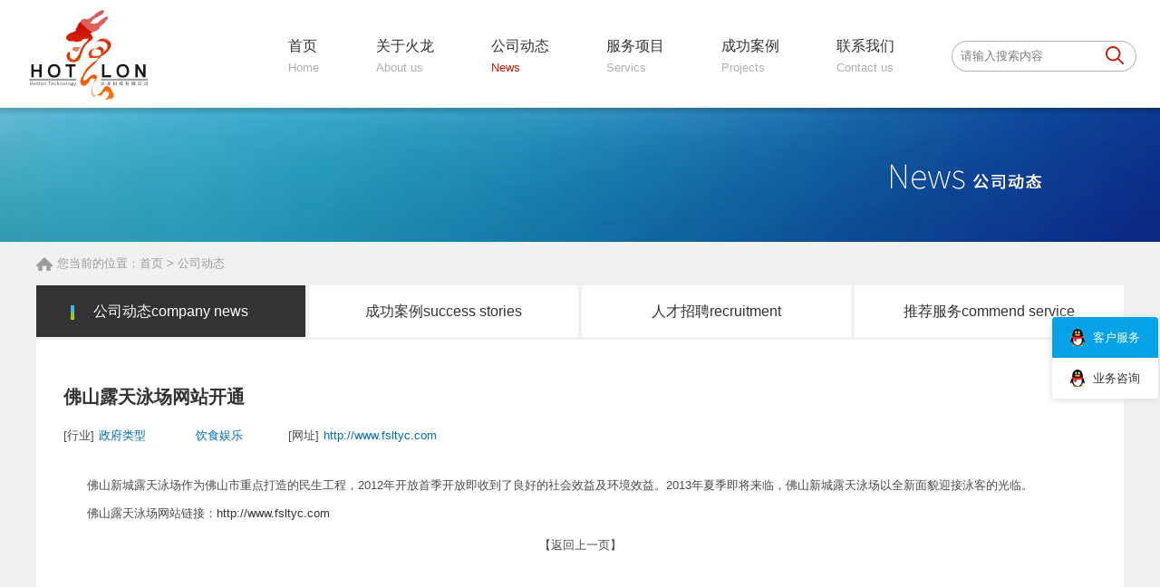

--- FILE ---
content_type: text/html; charset=utf-8
request_url: https://hotlon.com/news/detail/UFQ/CAcDAQ.html
body_size: 5151
content:
<!DOCTYPE html PUBLIC "-//W3C//DTD XHTML 1.0 Transitional//EN" "http://www.w3.org/TR/xhtml1/DTD/xhtml1-transitional.dtd">
<html xmlns="http://www.w3.org/1999/xhtml">
<head>
<meta http-equiv="X-UA-Compatible" content="IE=EmulateIE7" />
<!-- <meta content="width=device-width, initial-scale=1.0, user-scalable=no, minimum-scale=1.0, maximum-scale=1.0" name="viewport">
<meta content="telephone=no" name="format-detection"> -->
<meta http-equiv="Content-Type" content="text/html; charset=utf-8" />
<title>专注佛山网站设计，软件开发，小程序开发-佛山市火龙科技有限公司官方网站</title>
<meta name="keywords" content="佛山网站建设,佛山网络公司,佛山小程序开发,佛山营销型网站,佛山网站设计,佛山网页设计,火龙科技,佛山市火龙科技有限公司,佛山网站开发,佛山软件开发,Hotel Furnishing, hotel furniture.">
<meta name="description" content="火龙科技专业提供佛山网站建设、佛山网站设计、佛山软件开发及移动互联网应用开发服务，多年积累大量成功案例，欢迎来电咨询：0757-86398830">
<meta charset="UTF-8">
<meta http-equiv="Content-Type" content="text/html; charset=utf-8" />
<meta name="renderer" content="webkit">
<meta http-equiv="X-UA-Compatible" content="IE=edge,chrome=1">
<meta name="viewport" content="width=device-width, initial-scale=1, maximum-scale=1">
<meta name="apple-mobile-web-app-status-bar-style" content="black"> 
<meta name="apple-mobile-web-app-capable" content="yes">
<meta name="format-detection" content="telephone=no">
<link href="/Public/js/layui/css/layui.css" rel="stylesheet" type="text/css">
<link href="/Public/css/common.css?v=6" rel="stylesheet" type="text/css">
<link href="/Public/css/IE.css" rel="stylesheet" type="text/css">
<link href="/Public/css/font.css" rel="stylesheet" type="text/css">
<link href="/Public/css/mobile.css?v=6" rel="stylesheet" type="text/css">
<script type="text/javascript" src="/Public/js/jquery.min.js"></script>
<script type="text/javascript" src="/Public/js/jquery.SuperSlide.2.1.1.js"></script>
<script type="text/javascript" src="/Public/js/layui/layui.js"></script>
<script type="text/javascript" src="/Public/js/html5.js"></script>
   <!-- 让IE8/9支持媒体查询，从而兼容栅格 -->
    <!--[if lt IE 9]>
 <link href="/Public/css/ie8.css" rel="stylesheet" type="text/css" />
 <script src="https://cdn.staticfile.org/html5shiv/r29/html5.min.js"></script>
 <script src="https://cdn.staticfile.org/respond.js/1.4.2/respond.min.js"></script>
 <![endif]-->
<script type="text/javascript">
	
(function() {
    if (typeof WeixinJSBridge == "object" && typeof WeixinJSBridge.invoke == "function") {
        handleFontSize();
    } else {
        document.addEventListener("WeixinJSBridgeReady", handleFontSize, false);
    }
    function handleFontSize() {
        // 设置网页字体为默认大小
        WeixinJSBridge.invoke('setFontSizeCallback', { 'fontSize' : 0 });
        // 重写设置网页字体大小的事件
        WeixinJSBridge.on('menu:setfont', function() {
            WeixinJSBridge.invoke('setFontSizeCallback', { 'fontSize' : 0 });
        });
    }
})();
</script>
</head>

<body>

<!--top开始-->
  <div class="topbgc layui-hide-xs">
  <div class="w1200">
    <div class="toplogo"><a href="/index.html"><img src="/Public/images/logo.jpg"></a></div>
    <div class="topsearch">
      <form action="/news/search.html" method="get" id="Search">
        <!-- <input name="keyword" type="text" value="" placeholder="请输入搜索内容"  id="keywork"> -->
        <input name="keyword" type="text" value="请输入搜索内容" onclick="if(this.value=='请输入搜索内容')this.value='';" onblur="if(this.value=='')this.value='请输入搜索内容';">
        <a href="javascript:$('#Search').submit();" ></a>
      </form>      
    </div>
    <div class="topnav">
      <ul>
        <li style="padding-left:0;"   ><a href="/index.html"><span>首页</span><p>Home</p></a></li>
        <li  ><a href="/about.html"><span>关于火龙</span><p>About us</p></a></li>
        <li  class="on"><a href="/news.html"><span>公司动态</span><p>News</p></a>
          <div class="d1" style="position: absolute;display:none;z-index:999999;">
            <p><a href="/news/index.html">公司动态</a></p>
            <p><a href="/news/projects.html">成功案例</a></p>
            <p><a href="/news/join.html">人才招聘</a></p>
            <p><a href="/works/index.html">推荐服务</a></p>
          </div>
        </li>
        <li  ><a href="/works.html"><span>服务项目</span><p>Servics</p></a>
          <div class="d1" style="position: absolute;display:none;z-index:999999;">
            <p><a href="/works/qywzjs/TUlCXQ/Cw/UFQ/Dg.html">网站设计与建设</a></p> 
            <p><a href="/works/oa/TUlCXQ/DQ/UFQ/CwA.html">软件系统开发</a></p>
            <p><a href="/works/wxgzh/TUlCXQ/CA/UFQ/Cgg.html">微信开发</a></p>
            <p><a href="/works/jczj/TUlCXQ/Dw/UFQ/AA.html">互联网基础服务</a></p>
                        <p><a href="/works/hardware/TUlCXQ/DA/UFQ/CwQ.html">软硬件销售</a></p>
          </div>
        </li>
        <!-- <li  ><a href="/service.html"><span>客服中心</span><p>Servics</p></a></li> -->
        <li ><a href="/news/projects.html"><span>成功案例</span><p>Projects</p></a></li>
        <li  ><a href="/contact.html"><span>联系我们</span><p>Contact us</p></a></li>
      </ul>
    </div>

    <div class="clear"></div>
  </div>
</div>

<!--平板header开始-->
    <div class="mheader layui-hide-sm">
      <div id="mainnav-background-layer" onclick="$('#xs-mainnav').toggleClass('show');$('#mainnav-background-layer').toggleClass('show')">
      </div>
      <div class="mainnav" id="xs-mainnav">
        <ul>
          <li class="language on">
            <a href="/index.html" class="home"><span>网站首页</span></a>
          </li>
          <li>
            <a href="/about.html"><span>关于火龙</span></a>
          </li>
          <li>
            <a href="javascript:void(0);"><span>公司动态</span></a>
            <ul class="column2">
              <li><a href="/news/index.html">公司动态</a></li>
              <li><a href="/news/projects.html">成功案例</a></li>
              <li><a href="/news/join.html">人才招聘</a></li>
              <li><a href="/works/index.html">推荐服务</a></li>
            </ul>
          </li>
          <li>
            <a href="javascript:void(0);"><span>服务项目</span></a>
            <ul class="column2">
              <li><a href="/works/qywzjs/TUlCXQ/Cw/UFQ/Dg.html">网站设计与建设</a></li>
              <li><a href="/works/oa/TUlCXQ/DQ/UFQ/CwA.html">软件系统开发</a></li>
              <li><a href="/works/wxgzh/TUlCXQ/CA/UFQ/Cgg.html">微信开发</a></li>
              <li><a href="/works/jczj/TUlCXQ/Dw/UFQ/AA.html">互联网基础服务</a></li>
                        <li><a href="/works/hardware/TUlCXQ/DA/UFQ/CwQ.html">软硬件销售</a></li>
            </ul>
          </li>
          <li>
            <a href="/news/projects.html"><span>成功案例</span></a>
          </li>
          <li>
            <a href="/contact.html"><span>联系我们</span></a>
          </li>
        </ul>
      </div>
      <div class="layui-fluid">
        <div class="top">
          <div class="logo">
            <a href="/index.html"><img src="/Public/images/logo.jpg"></a>
          </div>
          <div class="top-more">
            <img src="/Public/images/top-more.png" onclick="$('#xs-mainnav').toggleClass('show');$('#mainnav-background-layer').toggleClass('show')" />
          </div>
          <div class="clear"></div>
        </div>
      </div>
    </div>
<!--平板幕header结束-->

<script type="text/javascript">
  
    $(function(){
        $('.topnav li').hover(function(){
            $(this).find('.d1').stop(true,true).slideDown(500);
        },function(){
         $(this).find('.d1').slideUp(300);
        });
    });   
</script>


<script type="text/javascript">
  $(function(){
    $('.mainnav li').hover(function(){
      $(this).find('.dl').stop(true,true).slideDown(400);
    },function(){
      $(this).find('.dl').slideUp(100);
    });
  });   
</script>
  <!--top结束  -->
  <div class="banner_news"></div>
  <div class="layui-fluid layui-hide-xs">
    <div class="layui-container">
      <p class="daohang">您当前的位置：<a href="/index/index.html"style="color:#9b9b9b;">首页</a> &gt; <a href="javascript:window.location.reload();" style="color:#9b9b9b;">公司动态</a> </p>
    </div>
  </div>

  <div class="layui-fluid">
    <div class="layui-container">
      <div class="textnav">
        <ul class="layui-row">
          <li class="layui-col-xs3 layui-col-sm3">
            <a href="/news/index.html" class="on">公司动态<span>company news</span></a>
          </li>
          <li class="layui-col-xs3 layui-col-sm3">
            <a href="/news/projects.html">成功案例<span>success stories</span></a>
          </li>
          <li class="layui-col-xs3 layui-col-sm3">
            <a href="/news/join.html">人才招聘<span>recruitment</span></a>
          </li>
          <li class="layui-col-xs3 layui-col-sm3">
            <a href="/works/index.html">推荐服务<span>commend service</span></a>
          </li>
        </ul>
        <div class="clear"></div>
      </div>
      <div class="textbodybg" style="margin-top:0;">
        <div class="newsbody">
   	    <div class="texttitle">佛山露天泳场网站开通</div>
        <div class="textteam"><span>[行业]</span><a href="/news/projects/UFQ/CA.html">政府类型</a><a href="/news/projects/UFQ/CAI.html">饮食娱乐</a><span>[网址]</span><a href="http://www.fsltyc.com">http://www.fsltyc.com</a></div>
          <div class="textbody">
          <p>　　佛山新城露天泳场作为佛山市重点打造的民生工程，2012年开放首季开放即收到了良好的社会效益及环境效益。2013年夏季即将来临，佛山新城露天泳场以全新面貌迎接泳客的光临。</p><p>　　佛山露天泳场网站链接：<a href="http://www.fsltyc.com" _src="http://www.fsltyc.com">http://www.fsltyc.com</a></p>                    </div>
          <a href="javascript:history.go(-1);" class="a02">【返回上一页】</a>
          <div class="clear"></div>
        </div>
      </div>
    </div>
  </div>
  <!--buttom开始-->
  <div class="footbg">
  <div class="layui-container">
      <div class="fl layui-hide-xs">
          <ul class="foot_nav">
              <li style="padding:0;">
                  <a href="/about.html" class="tnav">关于火龙</a>
                    <a href="/about.html">关于火龙</a>
                    <a href="/about.html">合作伙伴</a>
                    <a href="/about.html">ISP/ICP证书</a>
                </li>
                <li>
                  <a href="/news.html" class="tnav">公司动态</a>
                    <a href="/news.html">公司动态</a>
                    <a href="/news/projects.html">成功案例</a>
                    <a href="/news/join.html">人才招聘</a>
                    <a href="/works.html">推荐服务</a>
                    
                </li>
                <li id="honesty-item">
                  <a href="/works.html" class="tnav">服务项目</a>
                    <a href="/works/qywzjs/TUlCXQ/Cw/UFQ/Dg.html">网站设计与建设</a>
                    <a href="/works/oa/TUlCXQ/DQ/UFQ/CwA.html">软件系统开发</a>
                    <a href="/works/wxgzh/TUlCXQ/CA/UFQ/Cgg.html">微信开发</a>
                    <a href="/works/jczj/TUlCXQ/Dw/UFQ/AA.html">互联网基础服务</a>
                                        <a href="/works/hardware/TUlCXQ/DA/UFQ/CwQ.html">软硬件销售</a>

                    
                </li>
                
                <li>
                <a href="/news/projects.html" class="tnav">成功案例</a>
                <a href="/news/projects.html" >成功案例</a>
 
                </li>
                
                <li style="width:initial;">
                  <a href="/contact.html" class="tnav">联系我们</a>
                    <a href="/contact.html" >联系我们</a>
                   
                </li>
                
              <div class="clear"></div> 
            </ul><div class="clear"></div>
        <!--<div class="ffont03" style="text-align:left">友情链接： <a href="http://www.esimall.cn" target="_blank">环境服务超市</a></div>-->
        </div>
        
        <div class="fr">
          
<table width="100%" border="0">
  <tr class="rtop">
    <td align="right" valign="middle"><p class="ffont01"></p>
            <p class="ffont02"></p></td>
    <td width="150" height="140" align="right"></td>
  </tr>
  <tr>
    <td colspan="2"><p class="ffont03 layui-hide-xs">   <a href="http://beian.miit.gov.cn" target="_blank">粤ICP备05003655号</a>  <img src="/Public/images/beian.png" alt=""> <a href="http://www.beian.gov.cn/portal/registerSystemInfo?recordcode=44060502000909" target="_blank">粤公网安备 44060502000909号</a></p><p class="ffont03"> Copyrights©2016 佛山火龙科技有限公司 版权所有 </p></td>
    </tr>
</table>

        </div>
        
        <div class="clear"></div>
        <div class="footline layui-hide-xs"></div>
                <div class="ffont04 layui-hide-xs"><strong>网站搜索关键词：</strong><a href="http://www.hotlon.com">佛山网站建设</a>|<a href="http://www.hotlon.com">佛山网络公司</a>|<a href="http://www.hotlon.com/">佛山营销型网站</a>|<a href="http://www.hotlon.com/">佛山网站设计</a>|<a href="http://www.hotlon.com/">佛山网页设计</a>|<a href="http://www.hotlon.com/">佛山网站开发</a>|<a href="http://www.hotlon.com/">佛山软件开发</a>|<a href="http://">佛山小程序开发</a>|<a href="http://">火龙科技</a>|<a href="http://">佛山市火龙科技有限公司</a>|<a href="https://www.stlhotelfurnishing.com/  ">Hotel Furnishing</a>|<a href="https://www.stlhotelfurnishing.com/  "> hotel furniture</a>|</div>
        
    </div>
</div>


<div class="qqs">
  <a href="http://wpa.qq.com/msgrd?v=3&uin=1015584756&site=qq&menu=yes" style="border-radius:4px 4px 0 0;" title="客户服务" target="_blank" class="on"><span>客户服务</span></a>
  <a href="http://wpa.qq.com/msgrd?v=3&uin=8712168&site=qq&menu=yes" title="业务咨询" style="border-radius:0 0 4px 4px;color:#333333;" target="_blank"><span>业务咨询</span></a>
</div>



 



<style type="text/css">
  /*#newBridge{display: none!important}*/
</style>
  <!--buttom结束-->
</body>
</html>

--- FILE ---
content_type: text/css
request_url: https://hotlon.com/Public/css/common.css?v=6
body_size: 13210
content:
@charset "utf-8";
/* CSS Document */
 *{margin: 0;
	padding: 0;}
 body {
	margin: 0;
	padding: 0;
	font-size: 13px;
	font-family:"Microsoft YaHei","微软雅黑", Arial;
	color: #4c4c4c;
	background:#f0f1f1;
}

a {
	text-decoration: none;
}
input,textarea:focus {
    outline: none;
}

img {
	border: 0;
}
ul, li {
	list-style-type: none;
}
.clear {
	clear: both;	
}
.clear{clear:both;height:0!important;width:0!important;padding:0!important;margin:0!important}
.sm-clear,.xs-clear{height:0!important;width:0!important;padding:0!important;margin:0!important}
.w1200 {
	width: 1200px;
	margin: 0 auto
}

.fl {
	float: left
}
.fr {
	float: right
}
.table{display: table;width: 100%;}
.tr,.row{display: table-row;overflow:hidden;}
.td,.cell{display: table-cell;*float:left; *width:auto; *zoom:1;vertical-align: top}


.zfx{position:relative;width:100%;padding-top:72.6%;}
.zfx .zfxbox{
	position: absolute;
    top: 0;
    left: 0;
    width: 100%;
    height: 100%;
    overflow: hidden;
}
.zfx .pic{
    width: 100%;
    height: 100%;
    display: -webkit-box;
    display: -moz-box;
    display: box;
    -webkit-box-align: center;
    -moz-box-align: center;
    box-align: center;
    -webkit-box-pack: center;
    -moz-box-pack: center;
    box-pack: center; 
}
.zfx img{max-width:100%;max-height:100%;}


/* top*/
.topbgc{ background:#ffffff; padding-bottom:8px; width:100%;}
.toplogo{ float:left; padding-top:10px;  }
.topnav{ float:right;}
.topnav li{padding:35px 0 0 63px;float:left;}
.topnav li p{ font-size:13px; color:#b0b0b0;}
.topnav li span{ font-size:16px; color:#333333; line-height:200%}
.topnav li a:hover p{color:#d01a02;}
.topnav li.on a p{color:#d01a02;}
.topsearch{ background: url(../images/searchbg.jpg) no-repeat center ; width: 204px;height: 34px;  float: left; margin: 45px 0 0 63px; float:right}
.topsearch input{ width:160px; background:none; border:0; display:block; float:left; color:#7e7e7e; padding: 1px 0 0 10px; line-height:32px;height:32px }
.topsearch select{width:50px; background:none; border:0; display:block; float:left;}
.topsearch a{ padding-top: 12px; display:block; float:left;background: url(../images/searchqq.png) no-repeat  center; width: 20px;height: 20px;  }


.slideBoxbanner {position:relative;height:500px;}
.slideBoxbanner .bd{width:100% !important;}
.slideBoxbanner .bd ul{display: block;width:100% !important;height:100% !important;position: absolute !important;top: 0 !important;left: 0 !important;}
.slideBoxbanner .bd li{position: absolute;top: 0;left: 0;display: block;background-position:top center;background-repeat:no-repeat;height:100%;width:100% !important;}
.slideBoxbanner .hd{bottom:30px;left:0;width:100%;position:absolute;}
.slideBoxbanner .hd ul{text-align:center;height:14px;}
.slideBoxbanner .hd li{display:inline-block;width:16px;height:16px;border:1px solid rgba(255,255,255,0);margin:0 10px;cursor:pointer;}
.slideBoxbanner .hd li.on{
	border:1px solid #ffffff;
	border-radius:50%;
    -webkit-border-radius:50%;
    -moz-border-radius:50%;
    -ms-border-radius:50%;
    -o-border-radius:50%;
}
.slideBoxbanner .hd li span{
	display:inline-block;
	background-color:#ffffff;
	width:10px;
	height:10px;
	border-radius:50%;
    -webkit-border-radius:50%;
    -moz-border-radius:50%;
    -ms-border-radius:50%;
    -o-border-radius:50%;
	margin:3px;
}

.banner_about{background:url(../images/about_02.jpg) no-repeat center top;height:148px;width:100%;}
.banner_news{background:url(../images/banner_news.jpg) no-repeat center top;height:148px;width:100%;}
.banner_service{background:url(../images/banner_service.jpg) no-repeat center top;height:148px;width:100%;}
.banner_contact{background:url(../images/banner_contact.jpg) no-repeat center top;height:148px;width:100%;}
.banner_works{background:url(../images/work_02.jpg) no-repeat center top;height:148px;width:100%;}


/*index*/
.inpart .main{padding:60px 0 50px 0;}
.indtitle{background:url(../images/indtit.png) no-repeat center top; width: 539px; margin:0 auto 0; text-align:center; font-size:36px; color:#333333; padding:10px 0 0; letter-spacing:1px;}
.indtitle#whiteline{background:url(../images/indtit2.png) no-repeat center top;color:#ffffff;} 
.indtitle span{ color:#05a2e8;}
.indtitle span.green{ color:#86b326;}
.indtitle#whiteline span{ color:#ffd200;}
.indtitle#whiteline span.red{ color:#cf1c11;}
.indtitle2{ margin:0 auto; text-align:center; font-size: 13px; color:#8e8e8e; letter-spacing:1px;padding:15px 0 42px 0;}
.indtitle2#whiteline{ color:#f5f5f5}

.indservice{padding-top:10px;}
.indservice li{background:url(../images/w2b.png) no-repeat center top;background-size:144px;text-align:center;z-index:999;position:relative;}
.indservice .list02{background:url(../images/w4b.png) no-repeat center top;background-size:144px;}
.indservice .list03{background:url(../images/w6b.png) no-repeat center top;background-size:144px;}
.indservice .list04{background:url(../images/w1b.png) no-repeat center top;background-size:144px;}
.indservice li a p{ padding-top:165px; color:#333333; font-size:20px; }
.indservice li span a{color:#878787; font-size:14px; line-height:30px; display:block; padding-top:3px; display:block;}
.indservice li a.bnt{background:url(../images/indtj.png) no-repeat  -233px 0px ; display:block; width:67px; height:67px; margin: 20px auto 0;}

.inpart2{background:url(../images/indeweb.jpg) no-repeat center;}
.inpart2 .main{padding:60px 0 65px 0;}
.indpro ul{margin:-15px -12px;}
.indpro li{padding:15px 12px;}
.indpro li .content{position:relative;}
.indpro li .content .zfx{padding-top:70.9%;}
.indpro li a{right: 0;bottom: 0; position: absolute; overflow: hidden; top: 0; left: 0; background:url(../images/indpro.png); display:block;}
.indpro li.on:hover a{display:block;}
.indpro li a h6{color:#ffffff;font-size: 18px; text-align:center; width:90%;margin:40px auto 20px; display:block;font-weight: 100;line-height: 150%;overflow:hidden;
    text-overflow:ellipsis;
    display:-webkit-box;
    -webkit-box-orient:vertical;
    -webkit-line-clamp:2;
    height:55px;}
.indpro li a p{color:#b3b7c0;font-size: 13px;width:90%; margin:0 auto;display: none; }
.chakan{position:absolute;left:0;bottom:40px;text-align:center;color:#b3b7c0;width:100%;}
.chakan span{border:1px solid #b3b7c0;line-height:30px;height:30px;width:130px;display:block;margin:0 auto;}
.chakanmore{width:130px;background:#3a617c;line-height:40px;text-align:center;color:#ffffff;display:block;float:right;margin-top:30px;}
.inpart3{background:url(../images/indpro.jpg) no-repeat center;}
.inpart4{background:url(../images/indmap.jpg) no-repeat center;height:266px;}
.inpart5 .main{background-color:#ffffff;padding:50px 0 65px 0;}
.inpart5 ul{margin:-18px -15px;}
.inpart5 li{padding:18px 15px;text-align:center;}
.inpart5 li p{margin-top:10px;}

.footbg{ background:#333333; padding-top:30px;}
.foot_nav li {
	width: 105px;
	float: left;
	padding-left: 30px;
}
.foot_nav li a {
	display: block;
	color: #939393;
	line-height: 240%;font-size: 13px;
}
.foot_nav li a:hover { color:#fff;}
.foot_nav li a.tnav {
	display: block;
	color: #c3c3c3;
	font-size: 14px;	
	line-height: 200%;
}
.foot fr{ width:506px;}
.ffont01 {
  color: #acacac;  
  font-size:16px;
  text-align: right;
 } 
.ffont02 {
  color: #ffffff; 
  font-size:18px;
  background:url(../images/fw.png) no-repeat center left; width:70px; line-height:300%; padding-left:33px; }
.ffont03{
  color: #b2b2b2;
  font-size: 13px;
  text-align: right;
  padding-top:30px;}
.ffont03 a{ color: #b2b2b2;}
.ffont03 a:hover{ color: #ffffff;}
.ffont04{color: #6d6d6d; font-size: 13px; line-height:240%}
.ffont04 a{color: #6d6d6d; font-size: 13px; padding:0 11px;}
.footline{background:#2d2d2d; margin:20px 0 ; height:1px;}
.qqs{
	background-color:#ffffff;
    box-shadow:0 1px 8px #d9d9d9;
    border-radius:4px;
	position:fixed;
	right:2px;
	top:350px;
	z-index: 1000;
	}
.qqs a{text-align:center;line-height:45px;display:block;padding:0 20px;}
.qqs a span{background:url(../images/qqs1.png) no-repeat center left;padding-left:25px;display:block;}
.qqs .on{color:#ffffff;background-color:#05a2e8;}



/*内页开始*/
.daohang {background:url(../images/dh.png) no-repeat left center; 
  padding: 15px 0 15px 23px;
  color: #9b9b9b; 
}
.about01{background:#ffffff;padding:80px 0;}
.about01 .title{margin-bottom:45px;}
.about01 .left{float:left;line-height:250%;color:#888888;width:58%;}
.about01 .left p{margin:30px 0;}
.about01 .right{float:right;width:405px;}
.about02{padding:80px 0;text-align:center;}
.about02 img{width:100%;max-width:1118px;}
.about03{background:#ffffff;padding:80px 0;}
.about03 .title{margin-bottom:25px;}
.about03 ul{margin:-20px;padding:0 30px;}
.about03 li{padding:20px;}
.about03 li .zfx{padding-top:78%;}
.about03 li p{text-align:center;}

.contact{padding:40px 60px 70px;}
.contact span{line-height:280%}
.contact span.title{color:#ee7457; font-size:24px; font-weight:bold;line-height:200%}
.contact span.etitle{color:#ee7457; font-size:16px;line-height:200%}
.contact span.phone{font-size:30px;line-height:140%}
.contactqq{display:block;background: url(../images/qq.png) no-repeat left;margin: 10px 30px 0 0; float: left; width:46px; height:46px; }
.contact .fr{float:right; width:228px;margin-top:10px; }
.contact .fr p{text-align:center;}
.contact .fr span{background: url(../images/fw.png) no-repeat left;padding-left:35px;margin-top:10px;display:inline-block;}
.contact .map{padding:1px;background-color:#cccccc;margin-top:25px;}
.contact .map iframe{height:554px;}














.indapp{position: absolute; top:45px; left:86px;width:541px;height:338px;overflow: hidden;}
.indapp2{position: absolute; top:77px; left:325px;width:192px;height:322px;overflow: hidden;}
.indapp3{position: absolute; top:120px; right:13px;  width: 210px; height: 280px; overflow: hidden; z-index: 998;}
.indapp4{position: absolute; top:223px; right:178px;  width: 107px; height: 181px;  overflow: hidden; z-index: 9998;}

.slideBox{width: 100%;position: relative;}
.slideBox .indprobuttom{ position:absolute; right:20px ; bottom:70px;}
.slideBox .indprobuttom a{background:url(../images/proarrow.png) no-repeat; height:40px; display:block; float:right; width:40px; margin-left:10px; }
.slideBox .indprobuttom a:hover{background:url(../images/proarrow2.png) no-repeat; }

.slideBox .indprobuttom a.right{ background-position: 0 -40px;}
.slideBox .indprobuttom a.morepro{background:url(../images/more.png) no-repeat; width:80px; text-align:center; color:#848484; line-height:40px;}
.slideBox .indprobuttom a:hover.morepro{background:url(../images/more2.png) no-repeat; color:#ffffff;}



.more233{
	
	font-size:15px;
  width: 170px;
  background:url(../images/work-bnt.jpg) no-repeat;
  line-height: 51px;
  left: 20px;
  top: 383px;
  text-align: center;
  color: #ffffff;
  display: block;
  position:absolute;
  
}
.more233:hover{background:url(../images/work-bnt2.jpg) no-repeat;}

.lnewslist{padding-top:13px;}
.lnewslist ul{margin:-14px -20px;}
.lnewslist li{padding:14px 20px;}
.lnewslist li .content{background:url(../images/nlbg.png);}
.lnewslist li.on span.s1{
	height: 70px;
	line-height: 240%;
	color: #929292;
	text-indent: 2em;
}
.lnewslist li.on span.s3 {
	height: 70px;
	line-height: 240%;
	color: #929292;
	text-indent: 2em;
}
.lnewslist a.newstitle {
	white-space: nowrap;
    text-overflow: ellipsis;
    overflow: hidden;
	display:block;
	font-size: 16px;
	padding: 18px 0 10px 0;
	color: #ffffff;	
}
.lnewslist li.on a.newstitle {
	display:block;
	font-size: 18px;
	padding: 28px 0 10px 0;	
}
.lnewslist span.s1{	
	font-size: 13px;
	display: block;
	color: #9c9c9c;
	width:86%;
    white-space: nowrap;
    text-overflow: ellipsis;
    overflow: hidden;
}
.lnewslist .ndatemore {
	padding-top: 5px
}
.lnewslist .ndatemore span {
	color: #b6b6b6;
	float: left;
	padding-top: 23px;
}
.lnewslist .ndatemore a {
	text-align: center;
	margin-top: 18px;
	line-height: 24px;
	background: url(../images/in_23.png) no-repeat center center;
	width: 85px;
	color: #929292;
	float: right;
}
.lnewslist .ndatemore a:hover {color:#ffffff;background: url(../images/in_24.png);}
.lnewslist .leftDate{
	width: 68px;
	height: 84px;
	border-right: 1px dashed #7e7f81;
	float: left;
}
.lnewslist .leftDate span{display:block;}
.lnewslist .leftDate span.ld1{
	font-size: 34px;
	text-align: center;
	padding: 13px 0px 3px;
	color: #b4b5b5;
}
.lnewslist .leftDate span.ld2 {
	font-size: 14px;
	text-align: center;
	color: #b4b5b5;
}
.lnewslist .right{padding:0 10px 0 90px;}
.lnewslist .right span{float:left;}
.lnewslist .right a.more{color:#929292;position:absolute;right:0;}
.chakanmore2{
	font-size:14px;
	text-decoration:underline;
    color: #b0b1b2;
    float: right;
    margin-top: 30px;
}


.fltitle{color: #333333;font-size: 20px; font-weight:bold; padding:0 0 30px;}
.fltitle span{font-family:"宋体"; font-weight:normal; padding-left:5px;}
.picMarqueelink { width: 100%;position: relative; }
.flink {overflow: hidden;}
.flink li {
    float: left;
    margin-right: 15px;
    background-color: #fff;
    border: 1px solid #dddddd;
    width: 185px;
    height: 70px;
    overflow: hidden;
}

.picMarqueelink .prev, .picMarqueelink .next {
	display: block;
	width: 23px;
	height: 23px;
	background: red;
	position: absolute;
	right: 0px;
	top: -48px;
	z-index: 999;
	background: url(../images/fr.jpg) no-repeat;
	background-position: 0 -23px
}
.picMarqueelink .prev {
	right: 23px;
	margin-right: 15px;
}
.picMarqueelink .prev:hover {
	background-position: 0px 0px
}
.picMarqueelink .next {
	right: 3px;
	background-position: -23px -23px
}
.picMarqueelink .next:hover {
	background-position: -23px 0px
}




.textnav ul{margin:-2px;padding-bottom:3px;}
.textnav li{padding:2px;}
.textnav li a{font-size:16px; color:#333333;background:#ffffff; line-height:57px; height:57px; display:block;text-align:center;}
.textnav li a.on{background:url(../images/secondnav.jpg) no-repeat #333333;color: #ffffff;background-position:13% 22px}
.textbodybg{ background:#ffffff; margin-bottom:40px;}
.textbodybg#tbottom0{margin-bottom:0px;}
.textbody img{max-width: 100%}

.newsbody{padding:40px 30px 60px;}
.xd li{padding:30px 0;border-bottom:1px dashed #e4e4e4;}
.xd li:first-child{padding-top:0;}
.xd p{line-height:260%;}
.xdLeft{width:255px;height: 165px;overflow: hidden;float: left;}
.xdRight{margin-left:160px;padding-top:5px;}
.xd .xdRightP1{color:#333333;font-size:20px;white-space:nowrap;text-overflow:ellipsis;overflow:hidden;display:block;}
.xd .xdRightP2{color:#878787;font-size: 13px;background:url(..//images/xd_time.jpg) no-repeat left;padding-left: 16px;}	
.xd .xdRightP3{ 
    overflow:hidden;
    text-overflow: ellipsis;
    display: -webkit-box;
    -webkit-box-orient: vertical;
    -webkit-line-clamp: 2;
    height:65px;
}
.xd li .fl img{ border:1px solid #ebebeb;}
.liz{
  background-color:#ededed;
  width:100px;
  height:120px;
  margin-left:20px;
  border-radius:4px 4px 0 0;
}
.liz p{ font-size:55px; color:#505050; font-family:"宋体"; line-height:80px; text-align:center;}
.liz span{
	display:block;
	font-size:16px; 
	color:#fff; 
	line-height:40px; 
	text-align:center;
	background-color:#505050;
	border-radius:0 0 4px 4px ;
}

.prj-nav{padding-top:30px;}
.prj-nav ul{margin:-5px -3px;}
.prj-nav li{padding:5px 3px;width:9.09%;}
.prj-nav a{display:block;width:100%;height:32px;line-height:32px;text-align:center;background:#ffffff;color:#333333;-moz-border-radius:4px;-webkit-border-radius:4px;border-radius:4px;}
.prj-nav a.on{background: #3583e4;color: #ffffff;}

.projectlist{padding-top:50px;}
.projectlist ul{margin:-20px -25px;}
.projectlist li{padding:20px 25px;} 
.projectlist .content{background:#ffffff;border:#ebebeb 1px solid;}
.projectlist h1{font-size:16px;padding:14px 14px 9px 14px;border-bottom:1px solid #eeeeee;font-weight:normal;}
.projectlist h1 a{color:#000000;white-space:nowrap;text-overflow:ellipsis;overflow:hidden;display:block;}   
.projectlist li p{
  color: #656565;
  line-height:24px;
  margin:12px 14px 32px 14px;
  overflow:hidden;
  text-overflow: ellipsis;
  display: -webkit-box;
  -webkit-box-orient: vertical;
  -webkit-line-clamp:3;
  height:72px;
} 
.projectlist li .visit{
  width:100%;
  height: 40px;
  line-height: 40px;
  display: block;
  background-color:#e9e9e9;
  font-size: 13px;
  color: #858585;
  text-align: center;
}
.projectlist li .visit:after{display:inline-block;content:'';background:url(../images/arr.png) no-repeat center center;width:6px;height:10px;margin-left:5px;}


#bottom0{ padding: 20px 30px;}
	
	
	
	
	
.page {
	text-align: center;
	font-size: 13px;
	border: 0;

	padding:90px 0 50px ;
	width: 100%
}
.page .count, .page .nowpage {
	margin-right: 10px;
}
.page a {
	color: #797979;
	background-color:#fff;
	text-decoration: none;
	border: #a5a5a5 1px solid;
	padding: 8px 12px;
	margin-right: 8px;
}

.page .current {
	border: 0px;
	color: #fff;
	background-color: #838383;
	padding: 9px 13px;
	margin-right: 8px;
	font-weight: bold;
}


  
  .textteam a{ color:#006db8; padding:0 50px 0 5px; }
  .textbody{ padding-top:30px;}
  .textbody p{ line-height:240%;}
  .textimg{ text-align:center;}
  .textimg img{ margin:40px auto ; max-width:1000px; }
  


.proclassify { line-height:36px; width:100%; float:left;} 
.proclassify span{padding:2px 5px; color:#333;margin-right:22px;}
.proclassify a{color:#185B81; padding:2px 5px; margin-right:22px;}
.proclassify a:hover{background: #d20101;color: #fff;}
.proclassify a.on{background: #d20101;color: #fff;}

.feedbackbig{padding: 60px 90px; }
.feedbackbig img{ padding:22px 0 0 30px;}
.tijiao{background:url(../images/seok.png) no-repeat; height:44px; width:160px; text-align:center; color:#ffffff; font-size:18px; display:block; line-height:44px; float:left; margin:40px 50px 0 0;}
.tijiao#reset{background:url(../images/sereset.png) no-repeat; }



.downloadlist{padding: 30px 30px 50px;}
.downloadlist li {border-bottom: 1px #989898 dashed; background: url(../images/dwp.jpg) no-repeat left center ; padding-left:15px; }
.downloadlist li a{float: left;color: #6E6E6E; line-height:360%;}
.downloadlist li a:hover{color: #333333}
.downloadlist li a.down{background: url(../images/down.jpg) no-repeat left;padding-left: 20px;float: right;color: #AAAAAA}
.downloadlist li a.down1{background: no-repeat left;padding-left: 20px;float: right;color: #AAAAAA}
.downloadlist li a.down:hover{color: #71a106}





.service{padding: 60px 90px;}
.service p{font-size:14px; }
.service .tou{font-size:18px; font-weight:bold; color:#71a106;}
.service .greenb{ font-size:36px; font-weight:bold; color:#71a106;}
.service .greene{ font-size:18px; color:#71a106;}
.service .greenc{ font-size:18px; color:#333333;font-family: "Microsoft YaHei"}

.service .four{background: url(../images/serkk.png) no-repeat center bottom; width:440px; padding:30px 20px 0; height:130px; float:left;}
.service .four#fright{ margin-right:60px;}

.service .four .white{ background:#ffffff; float:left;padding:0 5px;}
.service .four .body{ line-height:240%;  width:480px; color:#898989;padding:0 5px;}

.joinin{padding:40px; background: url(../images/rcbg.png) no-repeat 90% 16px;}
.joinin p{padding:20px 0; line-height:280%;}
.joinin span{ display:block; font-size: 18px;font-weight: bold; background: url(../images/rcp.png) no-repeat left center;line-height:280%; color:#006db8; padding-left:30px}

.indservice2{padding:60px 80px 70px 80px;}
.indservice2 ul{margin:-20px -30px;padding-bottom:10px;}
.indservice2 li{padding:20px 30px;}
.indservice2 li .content{height:410px;text-align:center;box-shadow:0px 10px 30px #eeeeee;border:1px solid #f3f3f3;background-color:#ffffff;}
.indservice2 li img{width:110px; padding:20px 0;}
.indservice2 li a{color:#878787; font-size:13px; line-height:26px; display:block; padding-top:3px;}
.indservice2 li p a{color:#333333;font-size:20px;font-weight:bold;}


.inds3body{ padding:30px 20px;}  

/*.inds3body span{
	display:block;
	 width:100%;
  
  font-size: 14px;
  font-weight: bold;
  line-height: 280%;
  color: #1a8fa1;
  margin-top:30px;
  background:url(../images/aapp.png) no-repeat left center; padding-left:10px;
}*/

.inds3body p{
  font-size: 13px;
  line-height: 280%;
  color: #888888;
}
.inds3body li{
	font-size: 16px;      
	list-style-type: disc;
}
.indservice3{ padding:20px ;overflow:hidden; width:1160px;}
.indservice3 .nav{ overflow:hidden; width:1400px;}
.indservice3 .nav a{float:left;
	display:block;
	width:286px;
	text-align:center;
	background:#e8e8e8;
  font-size: 13px;
  line-height:38px;
   height:38px;
  color: #888888; margin:0 5px 5px 0;}
  
.indservice3 .nav a.on{
	background:#626262;
  color: #ffffff;}
  
.indservice3 .nav a:hover{
	background:#dfdfdf;}

  
.indservice3 .nav a.on:hover{
	background:#626262;
  color: #ffffff;}




.inds3body span.inds3tit {
	display:block;
	 width:100%;
  
  font-size: 18px;
  font-weight: bold;
  line-height: 280%;
  color: #1a8fa1;
  margin-top:30px;
   background:none; padding-left:0;
}
.inds3body .indextitle{
  display:block;
  width:100%;
  
  font-size: 14px;
  font-weight: bold;
  line-height: 280%;
  color: #1a8fa1;
  margin-top:30px;
  background:url(../images/aapp.png) no-repeat left center; padding-left:10px;
}


.inds3case { width:1300px; overflow: hidden;}
.inds3case li{ float:left; width:320px; margin:20px 33px; }
.inds3case li img{  display:block;width:320px; height:229px;overflow: hidden;} 
.inds3case li a{ display:block; width:100%; text-align: center;
  background: #ececec; line-height:40px; height:40px; color:#4c4c4c}
  .inds3case li a:hover{background: #cfcfcf;}






.clearfix:after { content:"."; display:block; height:0; clear:both; visibility:hidden; }
.clearfix { display:inline-block; }
.works-nav{padding: 15px 0}
.works-nav a{display: block;float: left;background: url(../images/fwtit2.png) no-repeat center;width: 227px;height: 47px;font-size: 16px;color:#4c4c4c;/*font-weight: bold;*/line-height: 47px;text-align: center;margin:0 6px;_margin:0 5px;padding: 6px 0;letter-spacing:1px }
.works-nav a.on{background: url(../images/fwtit.png) no-repeat center;color:#ffffff;}
.works-top{text-align:center;padding:30px 0 0 0;}
.works-top-postion{display:inline-block;background:url(../images/fwtitk.png) no-repeat left top;padding:82px 0 0 80px;}
.works-top-h1{font-size:70px;font-weight:100;line-height:100%;float:left;}
.works-top-title{text-align:left;font-size:16px;padding:30px 0 0 80px;}

.works-contact{font-size:14px;color:#6f6f6f;line-height:220%;margin:20px 0;}
.works-contact2{font-size:14px;color:#6f6f6f;line-height:220%;margin:20px 0 140px 0;}
.works-contact3{font-size:14px;color:#6f6f6f;line-height:220%;margin:20px 0 60px 0;}
.works-contact2-title2{margin-left: 178px;}
.works-contact2-title2 li{height: 190px}
.works-contact2-title2 li h1{font-size: 24px;color: #6f6f6f;padding: 10px 0 0 0px;}
.works-contact2-title2 li p{font-size: 14px;color: #6f6f6f;}

.works-contact2-title3{background: url(../images/jfxt.png) no-repeat left;height: 604px;width: 1400px;padding-top: 67px}
.works-contact2-title3 div{width: 240px;height: 220px;color: #ffffff;float: left;margin: 34px 32px 20px 30px;}
.works-contact2-title3 div h1{font-size: 24px;text-align: center;}
.works-contact2-title3 div p{font-size: 13px;line-height: 200%;margin-top: 15px}
.works-contact2-title3 div.other{margin-left: 180px;}

.works2-top{text-align:center;padding:60px 0;position:relative;width:100%;}
.works2-top-h1{text-align:center;position:relative;background:#ffffff;font-size:18px;font-weight:bold;letter-spacing:0.1em;padding:0 15px;}
.works2-top-hr{position:absolute;top:62px;left:0;width:100%;border:1px solid #eeeeee;}
.works2-top2{padding: 30px 0 40px;}
.works2-top2-hr{top:32px;}



.works2-contact{width: 100%;overflow: hidden;}
.works2-contact-title{width: 1300px;}
.works2-contact-title li{display: block; ;float: left;text-align: center;width:144px;margin: 20px 37px 0 0; line-height: 170%;font-size: 16px}
.works2-contact-title li .smallsize{font-size: 12px}
.works2-contact-title li.other{width: 130px}
#works2-contact-yxxwzjs li{width: 160px;margin-right: 13px}


.works2-contact-title2 {width: 1400px;}
.works2-contact-title2 li{display: block;float: left;width: 210px;text-align: center;margin-right:130px;margin-left:78px}
.works2-contact-title2 li h1{font-size: 20px;margin: 18px 0}
.works2-contact-title2 li p{font-size: 13px;line-height: 200%}

.works2-contact2-title{width: 1400px;background: url(../images/wzyy.jpg) no-repeat left;height: 241px}
.works2-contact2-title p{width: 352px;height: 80px;float: left;margin: 10px 53px 46px 10px;line-height: 200%;font-size: 14px}

.works3-top{font-size:18px;padding: 40px 0 50px;color:#333333;}
.works3-line{margin-top:5px;background:url(../images/fwjline.jpg) no-repeat left center;height:2px;width:100%;}

.works3-contact{width: 1400px}
.works3-contact li{float: left;margin-right: 52px;margin-bottom: 12px;font-size: 16px;width: 365px;}
.works3-contact li img{ border:1px solid #eeeeee; width:365px; height:264px;}
.works3-contact li div{width: 365px;height: 265px;overflow: hidden;}
.works3-contact li div img{width: 365px;height: 265px;}
.works3-contact li p{line-height: 300%;}


#jzlc{width: 1400px;font-size: 14px}
#jzlc li{width: 130px;margin-right: 31px;font-size: 14px}
#jzlc li.other{width: 72px;margin-right: 65px;}


.works-contact2-title4{background: url(../images/dcxt.png) no-repeat left;height: 421px;width: 1500px;}
.works-contact2-title4 p{color:#363636;font-size: 16px;width: 160px;height: 160px;display: block;float: left;padding: 20px;margin-right: 200px}
.works-contact2-title4 p.other{margin-left: 200px;}

.works-contact-title2{margin:40px 0 115px 0;}
.works-contact-title2 ul{margin:-5px;}
.works-contact-title2 li{padding:5px;width:20%;}
.works-contact-title2 li .content{border:1px solid #ededed;height:280px;background:#ffffff;text-align:center;}
.works-contact-title2 li h1{padding:30px 0;font-size:16px;font-weight:bold;}
.works-contact-title2 li p{margin-top:10px;padding:0 15%;line-height:240%;color:#6f6f6f;}

.works2-contact-title3{background: url(../images/mowbg2.jpg) no-repeat left;height: 535px;width: 1200px;overflow: hidden;}
.works2-contact-title3 ul{width: 1500px}
.works2-contact-title3 li{display: block;float: left;width: 340px;margin-right:80px;height: 186px ;}
.works2-contact-title3 p{padding: 50px 10px 0 120px;font-size: 14px;color:#4c4c4c;line-height: 160%; }


.workcase{background: url(../images/work-tit.png) no-repeat left;height: 30px;width: 321px; line-height:30px;  font-size: 16px;  color: #969696; padding-left: 25px;  }
.workcase .green{ color: #009f8a;font-weight: bold;}

.worknav-tit{float: left; width: 250px; padding: 20px 0 20px;}
.worknav-tit span.bigword{ font-size: 52px; color: #c6c6c6;float: left; display: block; padding-right: 5px; }
.worknav-tit span.cnword{ font-size: 22px; color: #009f8a; padding-top: 6px; display: inline-block; }
.worknav-tit span.enword{ font-size: 13px; color: #c6c6c6;padding-top: 2px; display: inline-block;}
.worknav2 li{float:left;padding:0 2%;}
.worknav2 li a{font-size:16px;color:#333333;line-height:100px;display:block;}
.worknav2 li.on{background:#52bb9d;}
.worknav2 li.on a{color:#ffffff;}


.d1{ padding-top:35px; margin-left: -30px;}
.d1 p a{ display: block; background: url(../images/xialabg.png); color: #dfdfdf; width: 127px; text-align: center; line-height: 43px; margin-bottom: 1px; height:43px; }
.d1 p a:hover{ background: url(../images/xialabg2.png); color: #ffffff; }





.sys1{padding:60px 0 70px 0;}
.sys1 ul{margin:-30px -10px;}
.sys1 li{padding:30px 10px;text-align:center;width:16.6%;}
.sys1 li .content{background:#ffffff;height:250px;padding:0 18%;}
.sys1 li img{padding-top:50px;}
.sys1 li h1{font-size:18px;font-weight:100;padding-top: 30px;}

.OA-pic{padding-bottom:55px;}
.OA-system{display:none;padding-bottom:60px;}
.OA-system li{background-color:#f8f8f8;padding:30px 30px;margin-bottom:10px;}
.OA-system li i{
	float:left;
	color:#ffffff;
	text-align:center;
	display:block;
	font-style:normal;
	background-color:#8da4bc;
	border-radius:50%;
	border:8px solid #e5eaf0;
	font-size:22px;
	width:50px;
	height:50px;
	line-height:50px;
	
}
.OA-system li .content{margin-left:90px;}
.OA-system li strong{font-size:18px;color:#328ae4;display:block;line-height:200%;}
.OA-system li p{line-height:180%;margin-top:5px;}

.approval-system{margin:70px 0 55px 0;}
.approval-system .left img{width:100%;max-width:590px;}
.approval-system .right{margin-top:30px;}
.approval-system .right p{font-size:18px;line-height:58px;margin-bottom:75px;}
.approval-system .right i{
	float:left;
	display:inline-block;
	width:56px;height:56px;
	border:1px solid #8fdad5;
	border-radius:50%;
	margin-right:10px;
	background-repeat:no-repeat;
	background-position:center;
}
.approval-system .right .content1{margin-right:12%;}

.jiaofei li{height:275px;background:#f5f5f5;}
.jiaofei1{margin:15px 20px 0;}
.jficon1,.jficon2,.jficon3,.jficon4,.jficon5,.jficon6,.jficon7{height:100px;background-position:center center;background-repeat:no-repeat;}
.jficon1{background-image:url(../images/sysa1.png);}
.jficon2{background-image:url(../images/sysa2.png);}
.jficon3{background-image:url(../images/sysa3.png);}
.jficon4{background-image:url(../images/sysa4.png);}
.jficon5{background-image:url(../images/sysa5.png);}
.jficon6{background-image:url(../images/sysa6.png);}
.jficon7{background-image:url(../images/sysa7.png);}
.jiaofei{padding-bottom:30px;}
.jiaofei li h1{text-align:center;font-weight:bold;font-size:18px;}
.jiaofei li p{font-size:14px;line-height:200%;padding-top:15px;color:#838383;}
.jiaofei .list01{background:url(../images/sys4a.jpg) no-repeat center center;background-size:cover;}
.jiaofei .list08{background-color:#bfe79e;}
.jiaofei .list08 h1{color:#3b7d05;}
.jiaofei .list08 p{color:#3b7d05;}

.ordering-system{display:none;margin-top:60px;}
.ordering-system ul{margin:-20px -20px;padding:0 20px;}
.ordering-system li{padding:20px 20px;}
.ordering-system li strong{font-size:18px;color:#cf4946;line-height:100%;border-left:5px solid #cf4946;display:block;padding-left:10px;}
.ordering-system li p{line-height:180%;margin-top:15px;}
.ordering-system .pic{padding:40px 25% 0;}
.GRID{margin:40px 0 60px 0;}

.account-type{padding-bottom:50px;}
.account-type ul{margin:-20px;}
.account-type li{text-align:center;padding:20px;}
.account-type li i{background-color:#f4f4f4;background-repeat:no-repeat;display:inline-block;border-radius:50%;background-position:center;height:220px;width:220px;}
.account-type li strong{display:block;font-size:20px;margin:18px 0;}
.account-type li p{line-height:200%;width:100%;max-width:220px;margin:0 auto;}

.operation{display:none;margin-top:60px;}
.operation ul{margin:-14px 0;}
.operation li{padding:14px 0;}
.operation li img{float:left;}
.operation li .content{padding-left:65px;}
.operation li img{margin-top:2px;}
.operation li strong{color:#0a9da5;font-size:18px;display:block;}
.operation li p{line-height:180%;margin-top:5px;}
.operation .right{text-align:right;padding-left:10px;}
.operation .right img{max-width:301px;}

.wtit{ text-align: center; padding: 45px 0 15px; margin-bottom: 20px; background:url(../images/sa.jpg) no-repeat center bottom;  }   
.wtit span{color:#b4b4b4;font-size:30px;font-family:arial;text-transform:uppercase;font-weight:100;}
.wtit h1{color:#4c4c4c;font-size:20px;line-height:200%;letter-spacing:2px;font-weight:bold;}
.webdetail{padding-bottom:20px;}
.webdetail p{color:#4c4c4c;font-size:16px;letter-spacing:1px;line-height:240%;margin-top:35px;}
.webdetail .fontb{padding:25px 0 35px 0;}
.webdetail .fontb span{font-size:24px;color:#0da39a;font-weight:bold;background:url(../images/webtitl.png) no-repeat 0 10px;letter-spacing:1px;padding:33px 0 0 50px;}
.webdetail .iconstar{background-image:url(../images/wbs.png);background-repeat:no-repeat;background-position:10px 11px;padding-left:35px;margin:0;}
.webdetail01 .left{width:41.7%;text-align:center;margin-right:8%;}
.webdetail01 .left img{width:100%;max-width:487px;}
.webdetail01 .right{padding:45px 0;}
.webdetail01 .right p{margin:0;} 
.webdetail02 .left{width:46%;padding:60px 0 45px 0;}
.webdetail02 .right{width:50%;text-align:right;margin-bottom:20px;}
.webdetail02 .right img{width:100%;max-width:553px;}
.webdetail03 .left{width:50%;margin-right:4%;margin-bottom:20px;}
.webdetail03 .left img{width:100%;max-width:595px;}
.webdetail03 .right{padding:75px 0 45px 0;}
.webdetail04 .left{width:48%;padding:80px 0 45px 0;}
.webdetail04 .right{width:48%;text-align:center;margin:20px 0 30px 0;}
.webdetail04 .right img{width:100%;max-width:450px;}
.webdetail05 .left{width:50%;margin:45px 0;text-align:center;}
.webdetail05 .left img{width:100%;max-width:455px;}
.webdetail05 .right{padding:75px 0 45px 0;}
.webdetail06 .left{width:50%;margin:10px 4% 45px 0;text-align:center;}
.webdetail06 .left img{width:100%;max-width:595px;}
.webdetail06 .right{padding:125px 0 45px 0;}
.webdetail07 .left{width:50%;margin-bottom:20px;}
.webdetail07 .left img{width:100%;max-width:530px;}
.webdetail07 .right{padding:75px 0 45px 0;}



.webfont{color:#4c4c4c;font-size:16px;line-height: 200%;  }
.webgh{padding:10px 0 50px 0;}
.webgh ul{margin:-20px -2.5%;}
.webgh li{padding:20px 2.5%;}
.webgh li .content{text-align:center;border-top:1px solid #f1635f;height:200px;background:#ffffff;}
.webgh li img{padding: 30px 0 20px;}
.webgh li h1{font-weight:100;font-size:16px;margin:0 8%;}

.project{margin:70px 0;}
.project ul{margin:0 -3%;}
.project li{padding:0 3%;}
.project li .content{height:450px;background-repeat:no-repeat;background-position:center 200px;}
.project li h1{text-align:center;color:#ffffff;font-size:22px;letter-spacing:1px;font-weight:100;padding:50px 12% 0 12%;}
/*
.project{ width: 1200px; margin: 70px auto; overflow: hidden;}
.projectd{ display: inline-block; width: 235px; height: 463px; margin-right: 77px; position: relative; overflow: hidden;}
.projectd:hover img {transition: all 0.3s; margin-top:-15px; }
.proname h1{ text-align: center; color: #ffffff; font-size: 22px; letter-spacing: 1px; font-weight: 100; padding-top: 50px;}
.proarrow a{ position:absolute; top: 205px; width: 64px; height:64px;}
.project img{ height: 516px; position:position: absolute; z-index: 9;transition: bottom .3s;-webkit-transiton: bottom .3s; }
.proname{  position: absolute; z-index: 99; top: 0 ; width: 100%;}
.proarrow a.arrowleft{background: url(../images/aleft.png) no-repeat 0 0; left: 0;  }
*/

.cooperation{margin-bottom:60px;}
.cooperation li{float:left;display:flex;line-height:63px;}
.cooperation li .num{
	float:left;
	height:63px;
	width:63px;
	display:inline-block;
	border-radius:50%;
	text-align:center;
	color:#ffffff;
	font-size:30px;
	font-family:"宋体";
	margin-right:10px;
}
.cooperation li p{font-size:16px;}

.domain{padding:30px 0 80px 0;}
.domain ul{margin:0 -3.5%;}
.domain li{padding:0 3.5%;}
.domain .left img{width:100%;max-width:550px;}
.domain .right{margin-top:90px;}

.enterprise-email{padding-bottom:60px;}
.enterprise-email .table{border-top:1px solid #dddddd;border-bottom:1px solid #dddddd;border-left:1px solid #dddddd;}
.enterprise-email .cell{border-right:1px solid #dddddd;text-align:center;font-size:14px;padding:8px;letter-spacing:1px;line-height:33px;width:50%;}
.enterprise-email .row:nth-child(odd) .cell{background:#f4f4f4;}
.enterprise-email .row:nth-child(odd) .big{color:#ffffff;background-color:#0da39a;padding:35px 0 0 0;height:65px;font-size:24px;line-height:100%;font-weight:100;}
.enterprise-email .row:nth-child(odd) .big span{display:block;color:#9bdfdb;font-size:14px;letter-spacing:0;line-height:240%;}
.enterprise-email .right{float:right;}
.enterprise-email .right .content{padding-left:20%;}
.enterprise-email .right p{padding:15px 0 0 120px;margin-top:58px;font-size:20px;background-image:url(../images/wb21.png);background-repeat:no-repeat;letter-spacing:1px;line-height:96px;}
.enterprise-email .right p:first-child{margin-top:10px;}
.enterprise-email .right p.m2{background-image:url(../images/wb22.png);}
.enterprise-email .right p.m3{background-image:url(../images/wb23.png);}
.enterprise-email .right p.m4{background-image:url(../images/wb24.png);}


.webdetail p.font14{font-size:14px;letter-spacing:0;line-height:200%;padding-bottom:10px;}
.webdetail p.font12{font-size:13px;color:#31bd98;letter-spacing:0;line-height:200%;}
.ICP{padding-bottom:35px;}
.ICP p{margin:0;}
.wb5{padding:35px 60px 60px 60px;border:1px solid #e5e9eb;border-radius:35px;margin-bottom:120px;box-shadow:0px 5px 10px #eeeeee;}
.wb5 p{font-size:14px;color:#6d6d6d;line-height:25px;}
.wb5 h1{font-size:18px;color:#0da39a;letter-spacing:1px;font-weight:bold;text-align:center;padding-bottom:25px;line-height:100%;}
.wb5 p.font14{font-size:14px;line-height:200%;padding-bottom:10px;}
/*
.wb5{background: url(../images/wbaa.png) no-repeat center top; width: 1040px; height:531px; padding: 0px 60px; margin: 20px auto 0; }
.wb5 p{ font-size: 14px ;color:#6d6d6d; letter-spacing: 0;line-height:25px;}
.wb5 h1{ font-size: 18px ;color:#0da39a; letter-spacing: 1px; font-weight: bold; text-align: center; padding: 35px 0 25px;line-height:100%; }
.webdetail p.font14{ font-size: 14px; letter-spacing: 0; line-height:200%; padding-bottom: 10px;}
.webdetail p.font12{ font-size: 13px;color:#31bd98; letter-spacing: 0; line-height: 200%; }
*/

.market{padding:10px 0 70px 0;}
.market ul{overflow:hidden;width:105%;margin:-15px -2.5%;text-align:center;}
.market li{display:inline-block;padding:15px 2.5%;}
.market p{color:#ffffff;font-size:18px;border-radius:50%;width:175px;line-height:175px;text-align:center;display:inline-block;font-weight:bold;}

.fonta16{ font-size: 16px; color: #4c4c4c;   padding-top: 25px;}








/*电脑版*/
@media screen and (min-width:768px){
.layui-fluid,.layui-container{padding: 0}
.layui-fluid,.layui-row{overflow: hidden;}
.layui-container{max-width:1200px;width:96%;margin:0 auto;}
.sm-clear{clear:both;}

.page a:hover{border: 0px;
	color: #fff;
	background-color: #838383;
	padding: 9px 13px;
	margin-right: 8px;
	font-weight: bold;
}

/*index*/
.indservice li:hover a p{color:#00a0e9;}
.indservice li span a:hover{color:#4c4c4c;}
.indservice li:hover a.bnt{background:url(../images/indtj.png) no-repeat 0px 0px ;}
.chakan span:hover{background:#ffffff;border:1px solid #ffffff;color: #2f425f;}
.chakanmore:hover{background:#18394f;}
.chakanmore2:hover{color:#ffffff;}
.lnewslist .right a:hover{color:#ffffff;}

.textnav li a:hover{background:url(../images/secondnav.jpg) no-repeat #333333;color: #ffffff;background-position:13% 22px;}
.prj-nav a:hover{background:#3583e4;color:#ffffff}
.projectlist li .visit:hover{background-color:#5e5e5e;color:#ffffff;}
.projectlist li .visit:hover:after{background:url(../images/arr2.png) no-repeat center center;}
.indservice2 li a:hover{color:#333333;}
.worknav2{margin-left:250px;}
.worknav2 li{border-left:1px solid #ebebeb;}
.worknav2 li:hover{background:#52bb9d;}
.worknav2 li:hover a{color:#ffffff;}
.webgh li .content:hover{
    -webkit-box-shadow: 0 15px 30px rgba(0,0,0,0.1);
    box-shadow: 0 15px 30px rgba(0,0,0,0.1);
    -webkit-transform: translate3d(0, -2px, 0);
    transform: translate3d(0, -2px, 0);-webkit-transition: all .2s linear;
    transition: all .2s linear;
}
.works-process{margin-bottom:30px;}
.works-process ul{display:none;}

.sys1 li .content:hover{ 
    -webkit-box-shadow: 0 15px 30px rgba(0,0,0,0.1);
    box-shadow: 0 15px 30px rgba(0,0,0,0.1);
    -webkit-transform: translate3d(0, -2px, 0);
    transform: translate3d(0, -2px, 0);-webkit-transition: all .2s linear;
    transition: all .2s linear;
}
.sys1 li .content:hover h1{font-weight:bold;}

.jiaofei .list03{background-color:#f7cf6e;}
.jiaofei .list03 h1{color:#9e5500;}
.jiaofei .list03 p{color:#9e5500;}
.jiaofei .list06{background-color:#7dd5c9;}
.jiaofei .list06 h1{color:#015f52;}
.jiaofei .list06 p{color:#015f52;}

.project li .content:hover{transition:all 0.3s;background-position:center 200px;}

.cooperation .jiantou{float:left;background: url(../images/jiantou.png) no-repeat center;width:10.5%;height:63px;}
.contactqq:hover{display:block;background: url(../images/qq2.png) no-repeat left;}




}


@media screen and (max-width:1300px){
.topbgc .w1200{padding-left:2%;padding-right:2%;width:initial;}
}
@media screen and (max-width:1250px){
.textnav li a:hover{background-position:10% 22px;}
.textnav li a.on{background-position:10% 22px;}
}
@media screen and (max-width:1200px){
.banner_about{background-position:70% top;}
.banner_news{background-position:70% top;}
.banner_service{background-position:70% top;}
.banner_contact{background-position:70% top;}
.banner_works{background-position:70% top;}
.topsearch{display:none;}
.inpart4{background-position:40% center;}
.chakan{bottom:30px;}
.qywzjs .worknav2 li{padding:0 1.5%;}
.approval-system .right{margin-top:20px;}
.approval-system .right p{margin-bottom:50px;}
.works-contact-title2 li p{padding:0 12%;}
.cooperation .jiantou{width:9.5%;}
.market ul{width:104%;margin:-15px -2%;}
.market li{padding:15px 2%;}
.market p{width:160px;line-height:160px;}

}
@media screen and (max-width:1150px){
.textnav li a:hover{background-position:8% 22px;}
.textnav li a.on{background-position:8% 22px;}
.about01 .left{width:55%;}
.webdetail06 .right{padding:45px 0;}
.approval-system .right p{margin-bottom:35px;}
.approval-system .right .content1{margin-right:10%;}
.project ul{margin:0 -1.5%;}
.project li{padding:0 1.5%;}
.cooperation .jiantou{width:8%;}
}
@media screen and (max-width:1120px){
.qywzjs .worknav-tit{float:initial;}
.qywzjs .worknav2{margin-left:0;}
.qywzjs .worknav2 li{margin-bottom:10px;}
.qywzjs .worknav2 li a{line-height:40px;height:40px;font-size:15px;}
}
@media screen and (max-width:1090px){
.cooperation .jiantou{width:6.5%;}
.market ul{width:103%;margin:-15px -1.5%;}
.market li{padding:15px 1.5%;}
}
@media screen and (max-width:1050px){
.textnav li a:hover{background-position:5% 22px;}
.textnav li a.on{background-position:5% 22px;}
.about01 .left{width:50%;}
.webdetail02 .left{padding:45px 0;}
.webdetail03 .right{padding:45px 0;}
.jiaofei li{height:300px;}
.cooperation .jiantou{width:5.5%;}

}
/*ipad尺寸*/
@media screen and (max-width:991px){
.topnav li{padding:35px 0 0 50px;}
.inpart2{background-size:cover;}
.indpro li:nth-child(n+7){display:none;}
.inpart3{background-size:cover;}
.footbg .foot_nav{display:none;}
.footbg .rtop{display:none;}
.textnav li a:hover{background-position:20% 22px;}
.textnav li a.on{background-position:20% 22px;}
.textnav li span{display:none;}
.about01 .left{width:50%;}
.about01 .right{width:45%;}
.about01 .right .pic img{width:100%;max-width:405px;}
.prj-nav li{width:16.66666667%;}
.projectlist ul{margin:-20px -15px;}
.projectlist li{padding:20px 15px;} 
.joinin{background:none;}
.indservice2 ul{margin:-20px -15px;}
.indservice2 li{padding:20px 15px;}
.contact{padding:40px 40px 70px;}
.worknav-tit{float:initial;}
.worknav2{margin-left:0;}
.worknav2 li{padding:0 1.5%;margin-bottom:10px;}
.worknav2 li a{line-height:40px;height:40px;font-size:15px;}
.webdetail02 .left{padding:0 0 45px 0;}
.webdetail03 .right{padding:10px 0 45px 0;}
.webdetail04 .left{padding:0 0 45px 0;}
.webdetail05 .left{margin:30px 4% 30px 0;}
.webdetail05 .right{padding:10px 0 45px 0;}
.webdetail06 .right{padding:10px 0 45px 0;}
.webdetail07 .right{padding:10px 0 45px 0;}
.sys1 ul{margin:-30px -5px;}
.sys1 li{padding:30px 5px;}
.sys1 li .content{padding:0 5%;}
.OA-pic{display:none;}
.OA-system{display:block;}
.approval-system{margin:60px 0 55px 0;}
.approval-system .right p{font-size:16px;margin-bottom:25px;line-height:47px;}
.approval-system .right i{width:45px;height:45px;margin-right:10px;background-size:24px;}
.approval-system .right .content1{margin-right:8%;}
.jiaofei li{height:330px;}
.ordering-pic{display:none;}
.ordering-system{display:block;}
.account-type ul{margin:-20px -30px;}
.account-type li{padding:20px 30px;}
.account-type li i{height:170px;width:170px;background-size:80px;}
.works-contact-title2 li .content{height:320px;}
.operation-pic{display:none;}
.operation{display:block;}
.project ul{margin:0 -1%;}
.project li{padding:0 1%;}
.project li .content{background-position:center 210px;background-size:190px;height:410px;}
.cooperation ul{margin:-15px 0;}
.cooperation ul .jiantou{display:none;}
.cooperation li{width:50%;padding:15px 0;}
.domain ul{margin:0 -2%;}
.domain li{padding:0 2%;}
.domain .right{margin-top:45px;}
.enterprise-email .right .content{padding-left:15%;}
.enterprise-email .right p{padding:10px 0 0 90px;font-size:17px;background-size:75px;line-height:75px;}
.market ul{width:104%;margin:-15px -2%;}
.market li{padding:15px 2%;}
.market p{font-size:14px;width:130px;line-height:130px;}

}
@media screen and (max-width:930px){
.topnav li{padding:35px 0 0 35px;}
.inpart4{background-position:35% center;}
}
@media screen and (max-width:900px){
.topnav li{padding:35px 0 0 35px;}
.inpart4{background-position:35% center;}
.domain ul{margin:0 -1%;}
.domain li{padding:0 1%;}
.domain .right{margin-top:25px;}
}
@media screen and (max-width:850px){
.market ul{width:103%;margin:-15px -1.5%;}
.market li{padding:15px 1.5%;}
.market p{width:120px;line-height:120px;}
}

--- FILE ---
content_type: text/css
request_url: https://hotlon.com/Public/css/IE.css
body_size: 46
content:
@charset "utf-8";
/* CSS Document */
/*.daohang{padding: 0;line-height: 45px;padding-left: 23px;}*/
 .topnav li{display:inline;}



--- FILE ---
content_type: text/css
request_url: https://hotlon.com/Public/css/font.css
body_size: 530
content:

.font2 {
  display: block;
  color: #333333;
  font-family: "Microsoft YaHei",arial;
  font-size: 34px;
  text-align: center;}
  
.font03 {
  color: #272727;
  font-family: "Microsoft YaHei",arial;
  font-size:22px; font-weight:bold;}  

   
.p01 {
  color: #727272;
  font-size:12px; line-height:250%;font-family: "Microsoft YaHei"; padding-top: 10px;} 
  
.newsmore{display: block;
  color: #777777;
  font-family: "宋体",arial;
  font-size: 12px;
  text-align: center;
  background:#ececec; width:100px; line-height:30px; height:30px; margin-top:30px;} 
  
.newsmore:hover{
  color: #ffffff;background:#8f8f8f;} 
  
.texttitle{  color: #333333;
  font-size: 20px;
  font-family: "Microsoft YaHei",Arial;
  font-weight:bold; padding:10px 0 20px 0} 
  
.a02 { display:block; text-align:center; color:#4c4c4c; line-height:40px;
}
.a02:hover {color:#808080;}
    
  
.input1{ background:#f0f1f1; display:block; padding:13px 15px; width:550px; border:0px; color:#7e7e7e; margin-top:22px;}
.input2{ background:#f0f1f1; display:block; padding:13px 15px; width:200px; border:0px; color:#7e7e7e; margin-top:22px; float:left;}

.hr01{ border:0; border-top:1px solid #e2e3e3; height:0}
#hr001{ margin:20px 0 30px; }

.p12b {
  font-family: arial, "宋体";
  font-size: 8pt;
  color: #535353;
  line-height: 220%;
  letter-spacing: 0.1pt;
  font-weight: none;
}




.bgffffff{background: #ffffff;min-width: 1200px}
.bgf8f8f8{background: #f8f8f8;min-width: 1200px}

--- FILE ---
content_type: text/css
request_url: https://hotlon.com/Public/css/mobile.css?v=6
body_size: 4934
content:
/*移动端*/
@media screen and (max-width: 767px){
.xs-clear{clear:both;}
.layui-fluid,.layui-container{padding: 0}
.layui-fluid,.layui-row{overflow: hidden;}
.layui-container{width:92%;margin:0 auto;}

/*header开始*/
.mheader{position:relative;z-index:1000;}
.mheader .logo{position:relative;z-index:1000;padding:5px 0;background-color:#ffffff;}
.mheader .logo img{height:32px;margin-left:12px;}
.mheader .top-more{position:absolute;top:15px;right:12px;z-index:1002;}
.mheader .top-more img{width:22px;}
.mainnav{
	position: absolute;
	background-color:#464646;
	width: 100%;
	z-index: 999;
	padding-top: 10px;
	transition: all 1s ease;
	-webkit-transition: all 1s ease;
	-moz-transition: all 1s ease;
	-ms-transition: all 1s ease;
	-o-transition: all 1s ease;
	top:-310px;
	margin-left:0;
}
.show {
	top:42px;
	overflow: hidden;
	transition: all 1s ease;
	-webkit-transition: all 1s ease;
	-moz-transition: all 1s ease;
	-ms-transition: all 1s ease;
	-o-transition: all 1s ease;
}
.mainnav ul{padding:0 10px;}
.mainnav li{text-align:left;margin:10px 0;padding-bottom:10px;width: 100%;}
.mainnav li.on{border-bottom: 2px solid #cf1c11;}
.mainnav .language span{
	background-image:url(../images/jiao-w.png);
	background-position: right center;
	background-repeat:no-repeat;
	padding-right:12px;
	}
.mainnav li span{
	color:#ffffff;
	font-size:16px;
	text-transform:capitalize;
}
.mainnav li:hover span{
	padding-right:15px;
	color:#cf1c11;
}
.mainnav .language:hover span{
	background-image:url(../images/jiao-w.png);
	padding-right:12px;
	color: #ffffff;
}
.mainnav .language .home{margin-right:40px;width:80px;display:inline-block;}
.mainnav .column2{
	background-color:#464646;
	border-top:2px solid #cf1c11;
	width:170px;
	display: none;
	margin:10px 0 0 15px;
	padding:0 0;
	box-shadow: 0 1px 4px 1px #333333;
	-o-box-shadow: 0 1px 4px 1px #333333;
	-webkit-box-shadow: 0 1px 4px 1px #333333;
	-moz-box-shadow: 0 1px 4px 1px #333333;
	-ms-box-shadow: 0 1px 4px 1px #333333;
	/* For IE 8 */
	-ms-filter: "progid:DXImageTransform.Microsoft.Shadow(Strength=4, Direction=180, Color='#333333')";
	/* For IE 5.5 - 7 */
	filter:" progid:DXImageTransform.Microsoft.Shadow(Strength=4, Direction=180, Color='#333333')";
}
.mainnav .column2 li{
	text-align:center;
	border-bottom:1px solid #505050;
	padding:15px 0;
	margin:0;
}
.mainnav .column2 li a{font-size:14px;color:#ffffff;text-transform:capitalize;}
.mainnav > ul > li:hover .column2{display: block;}
.mainnav .pro-column{width:180px;}
#mainnav-background-layer{
	position: fixed;
	z-index: 988;
	display: none;
	top:0;
	bottom:0;
	left: 0;
	right: 0;
}
#mainnav-background-layer.show{
    display: block;
}


/*公共内容开始*/
.page{
	text-align:center;
    padding:40px 0 0 0;
}
.page a{
	padding:5px 10px; 
	background-color:#838383;
	color:#ffffff;
	font-weight:bold;
	border:1px solid #838383;
	border-radius:3px;
    -moz-border-radius:3px; 
	-ms-border-radius:3px;
    -webkit-border-radius:3px;
	-o-border-radius:3px;
	display:inline-block;
}
.page span{
	padding:5px 22px;
	margin:0 6px;
	border:1px solid #838383;
	border-radius:3px;
    -moz-border-radius:3px; 
	-ms-border-radius:3px;
    -webkit-border-radius:3px;
	-o-border-radius:3px;
}

/*首页banner开始*/
.slideBoxbanner{overflow:hidden;height:0;padding-top:42% !important;}
.slideBoxbanner .bd li{display: block;height:100% !important;background-size:152%;}
.slideBoxbanner .hd{bottom:8px;}
.slideBoxbanner .hd li{width:11px;height:11px;margin:0 5px;}
.slideBoxbanner .hd li span{
	width:5px;
	height:5px;
	margin:3px;
}
.banner_about{background-position:70% center;height:initial;padding:15% 0;background-size:390%;}
.banner_news{background-position:70% center;height:initial;padding:15% 0;background-size:390%;}
.banner_service{background-position:70% center;height:initial;padding:15% 0;background-size:390%;}
.banner_contact{background-position:70% center;height:initial;padding:15% 0;background-size:390%;}
.banner_works{background-position:70% center;height:initial;padding:15% 0;background-size:390%;}

/*index*/
.inpart .main{padding:30px 0;}
.indtitle{background:none;font-size:20px;width:initial;padding:0;}
.indtitle#whiteline{background:none;font-size:20px;width:initial;padding:0;}
.indtitle2{padding:5px 0 20px 0;}
.indservice{padding:0;}
.indservice ul{margin-bottom:-20px;}
.indservice li{background-size:90px;padding-bottom:20px;}
.indservice .list02{background-size:90px;}
.indservice .list03{background-size:90px;}
.indservice .list04{background-size:90px;}
.indservice li a p{ padding-top:105px;font-size:15px;}
.indservice li span a{line-height:25px;font-size:12px;}
.indservice li a.bnt{background:url(../images/indtj.png) no-repeat -178px 0px;background-size:230px;width:52px;height:52px;margin:10px auto 0;}
.indpro li:nth-child(n+5){display:none;}
.indpro li a h6{font-size:14px;height:42px;margin:30px auto 20px;}
.indpro li a p{font-size:12px;}
.lnewslist{padding:0;}
.lnewslist ul{margin:-10px 0;}
.lnewslist li{padding:10px 0;}
.lnewslist li:nth-child(n+5){display:none;}
.lnewslist .leftDate{height:75px;}
.lnewslist .leftDate span.ld1{font-size:30px;padding:13px 0px 0px;}
.lnewslist a.newstitle{font-size:15px;padding:18px 0 8px 0;}
.lnewslist span.s1{font-size:12px;}
.lnewslist .right a.more{font-size:12px;}
.chakan{bottom:20px;}
.chakan span{line-height:25px;height:25px;width:100px;font-size:12px;}
.chakanmore{width:100px;line-height:30px;height:30px;font-size:12px;}
.chakanmore2{font-size:12px;}
.inpart5 ul{margin:-10px -10px;}
.inpart5 li{padding:10px 10px;}
.inpart5 li p{margin-top:5px;}
.fltitle{padding:0 0 20px;}
.footbg{padding:0;line-height:45px;}
.footbg .fr{float:initial;}
.footbg .ffont03{text-align:center;padding:0;}
.qqs{top:initial;bottom:70px;}
.qqs a{line-height:initial;font-size:12px;padding:10px 5px;}
.qqs a span{padding:20px 0 0 0;background:url(../images/qqs1.png) no-repeat center top;}

/*内页内容开始*/
.about{padding:35px 0;}
.about .title{margin-bottom:20px;}
.about .title img{height:35px;}
.about01 .left{width:100%;float:initial;}
.about01 .left p{line-height:200%;margin:20px 0;}
.about01 .right{width:100%;float:initial;margin-top:30px;}
.about01 .right .pic{padding:0 15%;text-align:center;}
.about03 ul{margin:-10px;padding:0;}
.about03 li{padding:10px;}


.textnav ul{margin:-1px;padding-top:25px;}
.textnav li{padding:1px;}
.textnav li a{font-size:14px;line-height:40px;height:40px;}
.textnav li a.on{background-position:10% center;}
.textbodybg{margin:30px 0 35px 0;}
.textbodybg-works{background-color:initial;}
.newsbody{padding:35px 20px;}
.texttitle{padding:0 0 20px 0;font-size:18px;} 
.xd li{padding:25px 0;}
.xd p{line-height:220%;}
.xdRight{margin-left:95px;}
.xd .xdRightP1{font-size:18px;}
.xd .xdRightP2{padding-left:16px;}	
.xd .xdRightP3{ 
    overflow:hidden;
    text-overflow: ellipsis;
    display: -webkit-box;
    -webkit-box-orient: vertical;
    -webkit-line-clamp: 2;
    height:50px;
	line-height:180%;
}
.liz{
  width:75px;
  height:90px;
  margin-left:0;
}
.liz p{ font-size:40px; line-height:60px;}
.liz span{font-size:14px;line-height:30px;}
.prj-nav{padding-top:10px;}
.prj-nav ul{margin:-3px -2px;}
.prj-nav li{padding:3px 2px;width:25%;}
.prj-nav a{height:30px;line-height:30px;}
.projectlist{padding:35px 0;}
.projectlist ul{margin:-15px -12px;}
.projectlist li{padding:15px 12px;} 
.projectlist h1{font-size:14px;padding:12px 12px;}
.projectlist li p{font-size:12px;line-height:180%;margin:12px 12px 15px 12px;-webkit-line-clamp:2;height:42px;}
.projectlist li .visit{height:35px;line-height:35px;font-size:12px;}

.joinin{padding:35px 20px;}
.joinin .big{width:65%;}
.joinin p{padding:20px 0 0 0;line-height:200%;}
.joinin span{font-size:15px;line-height:280%;padding-left:30px;}

.indservice2{padding:0;}
.indservice2 ul{margin:-15px -12px;padding-bottom:0;}
.indservice2 li{padding:15px 12px;}
.indservice2 li .content{height:330px;box-shadow:0px 5px 10px #eeeeee;}
.indservice2 li img{width:90px;padding:20px 0 15px 0;}
.indservice2 li a{font-size:12px;line-height:24px;}
.indservice2 li p a{font-size:15px;}

.worknav-tit{width:initial;padding:25px 0 20px 0;}
.worknav-tit span.bigword{font-size:42px;padding-right:5px;line-height:100%;}
.worknav-tit span.cnword{ font-size:18px;padding-top:4px;line-height:100%;}
.worknav-tit span.enword{ font-size:12px;padding-top:2px;line-height:100%;}
.worknav2 ul{margin-left:-2px;padding-bottom:20px;}
.worknav2 li,.qywzjs .worknav2 li{padding:0;width:50%;text-align:center;margin-bottom:5px;}
.worknav2 li a,.qywzjs .worknav2 li a{line-height:35px;height:35px;font-size:14px;background:#52bb9d;color:#ffffff;border-left:2px solid #ffffff;}

.wtit{padding:30px 0 5px 0;margin-bottom:20px;}   
.wtit span{font-size:25px;}
.wtit h1{font-size:18px;line-height:180%;}
.webdetail{padding-bottom:30px;}
.webdetail p{font-size:13px;line-height:200%;margin-top:20px;}
.webdetail p:first-child{margin-top:0;} 
.webdetail .fontb{padding:5px 0 15px 0;}
.webdetail .fontb span{font-size:18px;background-size:30px;padding:25px 0 0 35px;}
.webdetail .iconstar{background-position:10px 3px;}
.webdetail01 .left{width:42%;margin-right:5%;}
.webdetail01 .right{padding:0;}
.webdetail01 .right p{margin:0 0 20px 0;} 
.webdetail01 .right img{width:60%;padding:0 20%;}
.webdetail02 .left{width:100%;padding:0;}
.webdetail02 .right{width:60%;padding:0 20%;margin:0;}
.webdetail03 .right{padding:0;} 
.webdetail03 .right img{width:60%;padding:0 20%;}
.webdetail04 .left{width:100%;padding:0;}
.webdetail04 .right{width:60%;padding:0 20%;margin:20px 0 0 0;}
.webdetail05 .right{padding:0;}
.webdetail05 .right img{width:60%;padding:0 20%;margin-top:20px;}
.webdetail06 .right{padding:0;}
.webdetail06 .right img{width:60%;padding:0 20%;margin-top:20px;}
.webdetail07 .right{padding:0;}
.webdetail07 .right img{width:60%;padding:0 20%;margin-top:20px;}


.works-top{padding:20px 0 0 0;}
.works-top-postion{padding:55px 0 0 50px;background-size:80px;}
.works-top-h1{font-size:45px;}
.works-top-title{font-size:13px;padding:15px 0 0 50px;}
.works2-top{padding:30px 0 20px 0;}
.works2-top-h1{font-size:16px;padding:0 10px;display:block;}
.works3-top{font-size:16px;padding:30px 0 20px;}
.works-contact{font-size:13px;line-height:200%;margin:20px 0;}
.works-contact2{font-size:13px;line-height:200%;margin:20px 0 35px 0;}
.works-contact3{font-size:13px;line-height:200%;margin:20px 0 35px 0;}
.works-contact3 p{text-align:left;text-indent:2em;}

.works-contact-title2{margin:0 0 35px 0;}
.works-contact-title2 ul{margin:-5px;}
.works-contact-title2 li{padding:5px;width:100%;}
.works-contact-title2 li .content{height:initial;padding:20px;}
.works-contact-title2 li h1{padding:0 0 15px 0;font-size:15px;}
.works-contact-title2 li p{margin-top:15px;padding:0;line-height:180%;}

.works-process .process-pic{display:none;}
.works-process ul{padding:5px 0 45px 10%}
.works-process li img{float:left;height:45px;}
.works-process li p{margin-left:55px;padding-top:15px;}
.works-process li i{color:#cccccc;font-size:18px;padding:5px 0 5px 7px;display:inline-block;}

.sys1{padding:20px 0 35px 0;}
.sys1 ul{margin:-15px -12px;}
.sys1 li{padding:15px 12px;width:50%;}
.sys1 li .content{height:150px;padding:0 18%;}
.sys1 li img{padding-top:25px;width:60px;}
.sys1 li h1{font-size:14px;padding-top:15px;}

.OA-system{padding-bottom:25px;}
.OA-system li{padding:25px 20px;}
.OA-system li i{border:5px solid #e5eaf0;font-size:20px;width:45px;height:45px;line-height:45px;}
.OA-system li .content{margin-left:70px;}
.OA-system li strong{font-size:15px;line-height:180%;}
.OA-system li p{line-height:180%;margin-top:5px;}
.approval-system{margin:0 0 35px 0;}
.approval-system .left{padding:0 20%;}
.approval-system .right{margin-top:0;}
.approval-system .right .fr{width:50%;text-align:center;}
.approval-system .right .content1{margin-right:0%;float:left;}
.approval-system .right p{font-size:14px;line-height:initial;margin:25px 0 0 0 ;}
.approval-system .right i{float:initial;width:56px;height:56px;margin:0;background-size:34px;}
.approval-system .right span{display:block;padding-top:15px;}
.jiaofei li{height:225px;}
.jiaofei1{margin:10px 15px 0; }
.jficon1,.jficon2,.jficon3,.jficon4,.jficon5,.jficon6,.jficon7{height:60px;background-size:45px;}
.jficon2{background-image:url(../images/sysa2-2.png);}
.jficon3{background-image:url(../images/sysa3-2.png);}
.jficon4{background-image:url(../images/sysa4-2.png);}
.jficon5{background-image:url(../images/sysa5-2.png);}
.jiaofei{padding-bottom:35px;}
.jiaofei li h1{font-size:15px;}
.jiaofei li p{font-size:12px;line-height:180%;padding-top:10px;}
.jiaofei .list04{background-color:#f7cf6e;}
.jiaofei .list04 h1{color:#9e5500;}
.jiaofei .list04 p{color:#9e5500;}
.jiaofei .list05{background-color:#7dd5c9;}
.jiaofei .list05 h1{color:#015f52;}
.jiaofei .list05 p{color:#015f52;}

.ordering-system{margin-top:30px;}
.ordering-system ul{margin:-15px 0;}
.ordering-system li{padding:15px 0;}
.ordering-system li strong{font-size:15px;border-left:4px solid #cf4946;padding-left:8px;}
.ordering-system li p{font-size:13px;margin-top:10px;}
.ordering-system .pic{padding:20px 25% 0;}
.GRID{margin:30px 0 35px 0;}

.account-type{padding:10px 0 35px 0;}
.account-type ul{margin:-15px 0;}
.account-type li{padding:15px 0;text-align:left;}
.account-type li i{height:90px;width:90px;float:left;background-size:45px;}
.account-type li .content{margin-left:110px;}
.account-type li strong{font-size:15px;margin:5px 0 10px 0;}
.account-type li p{line-height:180%;max-width:initial;}

.operation{margin-top:30px;}
.operation ul{margin:-15px 0;padding-bottom:35px;}
.operation li{padding:15px 0;}
.operation li .content{padding-left:65px;}
.operation li img{margin-top:0;}
.operation li strong{font-size:15px;}
.operation li p{margin-top:10px;}
.operation .right{text-align:center;padding:0 5%;}

.project{margin:35px 0;}
.project ul{margin:-15px -12px;}
.project li{padding:15px 12px;}
.project li .content{height:170px;background-position:center 80px;background-size:80px;}
.project li h1{font-size:15px;padding:20px 20px 0 20px;}

.cooperation{margin:0 0 35px 0;}
.cooperation ul{padding-left:10%;margin:-8px 0;}
.cooperation ul i{color:#cccccc;font-size:18px;width:48px;text-align:center;display:block;}
.cooperation li{float:initial;display:block;line-height:48px;width:100%;padding:8px 0;}
.cooperation li .num{height:48px;width:48px;font-size:20px;}
.cooperation li p{font-size:15px;}

.domain{padding:0 0 30px 0;}
.domain ul{margin:0;overflow:initial;}
.domain li{padding:0;}
.domain .right{margin-top:0;}
.domain .right img{width:60%;padding: 0 20%;}

.enterprise-email{padding-bottom:35px;}
.enterprise-email .cell{font-size:12px;line-height:33px;padding:4px;}
.enterprise-email .row:nth-child(odd) .big{padding:15px 0 0 0;height:45px;font-size:16px;}
.enterprise-email .row:nth-child(odd) .big span{font-size:12px;line-height:200%;}
.enterprise-email .right{float:left;}
.enterprise-email .right .content{padding-left:10%;margin-top:30px;}
.enterprise-email .right p{padding:0 0 0 75px;margin:25px 0 0 0;font-size:15px;line-height:60px;background-size:60px;}
.enterprise-email .right p:first-child{margin-top:0;}

.webdetail p.font12{font-size:12px;line-height:200%;}
.ICP{padding-bottom:35px;}
.ICP p{text-align:left;}
.ICP p:first-child{text-indent:2em;}
.wb5{padding:30px 20px;border-radius:15px;margin-bottom:35px;}
.wb5 p{font-size:13px;line-height:200%;}
.wb5 h1{font-size:16px;padding-bottom:20px;}
.wb5 p.font14{font-size:13px;padding-bottom:0;}

.market{padding:5px 0 35px 0;}
.market ul{width:100%;margin:-10px 0;}
.market li{padding:10px 0;width:33.3333333%;float:left;}
.market p{width:100px;line-height:100px;font-size:12px;}






.webgh{padding:0 0 35px 0;}
.webgh ul{margin:-15px -12px;}
.webgh li{padding:15px 12px;}
.webgh li .content{height:135px;}
.webgh li img{width:50px;padding:20px 0 10px;}
.webgh li h1{font-size:13px;}

.contact{padding:25px 20px 35px 20px;}
.contact span{line-height:230%}
.contact span.title{font-size:20px;line-height:180%;}
.contact span.etitle{font-size:14px;line-height:180%;}
.contact span.phone{font-size:22px;}
.contactqq{margin:10px 30px 0 0;width:46px; height:46px; }
.contact .left{float:initial;}
.contact .right{float:initial;width:initial;text-align:center;margin-top:25px;}
.contact .right img{width:180px;height:180px;}
.contact .map iframe{height:230px;}

#nb_invite_wrap{display:none!important;}


@media screen and (max-width:414px){
.indpro ul{margin:-10px -6px;}
.indpro li{padding:10px 6px;}
.indpro li a h6{font-size:14px;margin:20px auto 20px;}
.chakan{bottom:15px;}
.chakan span{width:80px;}
.chakanmore{margin-top:20px;}
.chakanmore2{margin-top:20px;}
.textnav li a.on{background-position:7% center;}
.projectlist ul{margin:-10px -6px;}
.projectlist li{padding:10px 6px;} 
.indservice2 ul{margin:-10px -6px;}
.indservice2 li{padding:10px 6px;}
.webgh ul{margin:-10px -6px;}
.webgh li{padding:10px 6px;}
.sys1 ul{margin:-6px;}
.sys1 li{padding:6px;}
.project ul{margin:-6px;}
.project li{padding:6px;}
.market ul{margin:-6px 0;}
.market li{padding:6px 0;}
}